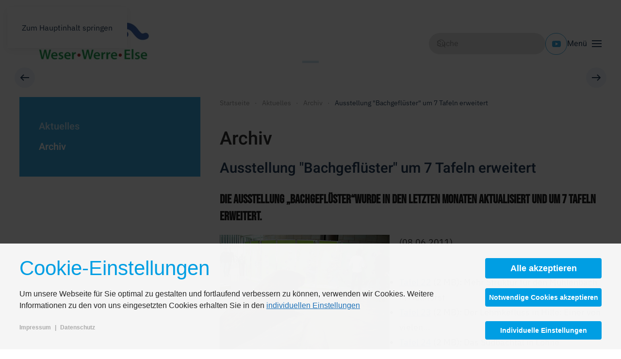

--- FILE ---
content_type: text/html; charset=utf-8
request_url: https://www.weser-werre-else.de/aktuelles-wwe/archiv-aktuelles-wwe/448-ausstellung-qbachgefluesterq-um-7-tafeln-erweitert
body_size: 9732
content:
<!DOCTYPE html>
<html lang="de-de" dir="ltr">
    <head>
        <meta name="viewport" content="width=device-width, initial-scale=1">
        <link rel="icon" href="/images/2022/favicon.png" sizes="any">
                <link rel="apple-touch-icon" href="/images/2022/favicon.png">
        <meta charset="utf-8">
	<meta name="author" content="thomasOLD">
	<meta name="description" content="Wir sorgen für naturnahe Gewässer! Engebunden sind diese Maßnahmen in die Europäische Wasserrahmenrichtlinie, die einen guten ökologischen Zustand unserer Gewäs">
	<title>Gewässerentwicklungsprojekt Weser - Werre - Else – Ausstellung &quot;Bachgeflüster&quot; um 7 Tafeln erweitert</title>
	<link href="https://www.weser-werre-else.de/component/search/?layout=blog&amp;id=448&amp;Itemid=128&amp;catid=122&amp;format=opensearch" rel="search" title="Suchen Gewässerentwicklungsprojekt Weser - Werre - Else" type="application/opensearchdescription+xml">
<link href="/media/vendor/joomla-custom-elements/css/joomla-alert.min.css?0.2.0" rel="stylesheet" />
	<link href="/media/system/css/joomla-fontawesome.min.css?4.5.32" rel="preload" as="style" onload="this.onload=null;this.rel='stylesheet'" />
	<link href="/templates/yootheme/css/theme.11.css?1764336744" rel="stylesheet" />
	<link href="/media/plg_system_jcepro/site/css/content.min.css?86aa0286b6232c4a5b58f892ce080277" rel="stylesheet" />
	<link href="/modules/mod_easy_accordion_menu/assets/css/themes/custom.css" rel="stylesheet" />
	<link href="/media/com_kickconsentmanager/css/kcm.1.2.0.min.css?983d6a783f5c656bb08565763525af65" rel="stylesheet" />
	<style>.custom ul#easyamm-accordion-329 {background:#36a9e1;}.custom ul#easyamm-accordion-329 li a,.custom ul#easyamm-accordion-329 li .nav-header {padding:0 0 0 10px}.custom ul#easyamm-accordion-329 li a {color:#ffffff;}.custom ul#easyamm-accordion-329 li a:hover {color:#d9f2ff;}.custom ul#easyamm-accordion-329 li.current.active > a, .custom ul#easyamm-accordion-329 li.current.active > a i.has-icon:before {color:#b0e2ff;}.custom ul#easyamm-accordion-329 li.current.active > a {background:#36a9e1;}.custom ul#easyamm-accordion-329 li.current.active > a {font-weight:800;}.custom ul#easyamm-accordion-329 li a .easyamm-icon:after {background-color:#b0e2ff;}.custom ul#easyamm-accordion-329 li a .easyamm-icon:after {color:#36a9e1;}.custom ul#easyamm-accordion-329 li a {box-shadow: 0 1px 0px #d9f2ff;}.custom ul#easyamm-accordion-329 li a span.subtitle{color:#d9f2ff;font-style:italic;}.custom ul#easyamm-accordion-329 li a,.custom ul#easyamm-accordion-329 li .nav-header {font-size:90%}.custom ul#easyamm-accordion-329 li a i.has-icon:before {font-size:118%;color:#d9f2ff;}.custom ul#easyamm-accordion-329 li a span.subtitle {padding-bottom:11.25px}.custom ul#easyamm-accordion-329 li a,.easyamm-icon:after,.custom ul#easyamm-accordion-329 li .nav-header,.custom ul#easyamm-accordion-329 li a i.has-icon:before{line-height:45px;}</style>
	<style>.custom ul#easyamm-accordion-346 {background:#36a9e1;}.custom ul#easyamm-accordion-346 li a,.custom ul#easyamm-accordion-346 li .nav-header {padding:0 0 0 10px}.custom ul#easyamm-accordion-346 li a {color:#ffffff;}.custom ul#easyamm-accordion-346 li a:hover {color:#d9f2ff;}.custom ul#easyamm-accordion-346 li.current.active > a, .custom ul#easyamm-accordion-346 li.current.active > a i.has-icon:before {color:#d9f2ff;}.custom ul#easyamm-accordion-346 li.current.active > a {background:#36a9e1;}.custom ul#easyamm-accordion-346 li.current.active > a {font-weight:600;}.custom ul#easyamm-accordion-346 li a .easyamm-icon:after {background-color:#d9f2ff;}.custom ul#easyamm-accordion-346 li a .easyamm-icon:after {color:#36a9e1;}.custom ul#easyamm-accordion-346 li a {box-shadow: 0 1px 0px #d9f2ff;}.custom ul#easyamm-accordion-346 li a span.subtitle{color:#d9f2ff;font-style:italic;}.custom ul#easyamm-accordion-346 li a,.custom ul#easyamm-accordion-346 li .nav-header {font-size:90%}.custom ul#easyamm-accordion-346 li a i.has-icon:before {font-size:126%;color:#36a9e1;}.custom ul#easyamm-accordion-346 li a span.subtitle {padding-bottom:10.5px}.custom ul#easyamm-accordion-346 li a,.easyamm-icon:after,.custom ul#easyamm-accordion-346 li .nav-header,.custom ul#easyamm-accordion-346 li a i.has-icon:before{line-height:42px;}</style>
	<style>:root {--kcmZindex:2147483647;--kcmOverlayZindex:9000;--kcmOverlayBackground:rgba(0, 0, 0, 0.75);--kcmMaxHeight:70vh;--kcmContentMaxWidth:1200px;--kcmBackgrondColor:rgba(255, 255, 255, 0.95);--kcmFontStack:Helvetica Neue, Helvetica, Arial, sans-serif;--kcmBaseFontSize:16px;--kcmColor:#262626;--kcmLinkColor:#009ee3;--kcmBottomLinkColor:#aaaaaa;--kcmServiceBorderColor:#cccccc;--kcmHeadlineFontStack:Helvetica Neue, Helvetica, Arial, sans-serif;--kcmHeadlineColor:#009ee3;--kcmCategoryBackgroundColor:rgba(255, 255, 255, 1);--kcmCategoryHeadlineColor:#009ee3;--kcmCategoryTextColor:#262626;--kcmButtonBackgrondColor:#009ee3;--kcmButtonTextColor:#ffffff;--kcmButtonBorderColor:#009ee3;--kcmButtonBorderWidth:2px;--kcmButtonFontSize:18px;--kcmButtonFontWeight:bold;--kcmButtonHoverBackgrondColor:#ffffff;--kcmButtonHoverTextColor:#009ee3;--kcmButtonHoverBorderColor:#009ee3;--kcmButtonNecessaryBackgrondColor:#009ee3;--kcmButtonNecessaryTextColor:#ffffff;--kcmButtonNecessaryBorderColor:#009ee3;--kcmButtonNecessaryBorderWidth:2px;--kcmButtonNecessaryFontSize:14px;--kcmButtonNecessaryFontWeight:bold;--kcmButtonNecessaryHoverBackgrondColor:#ffffff;--kcmButtonNecessaryHoverTextColor:#009ee3;--kcmButtonNecessaryHoverBorderColor:#009ee3;--kcmButtonSwitchBackgrondColor:#009ee3;--kcmButtonSwitchTextColor:#ffffff;--kcmButtonSwitchBorderColor:#009ee3;--kcmButtonSwitchBorderWidth:2px;--kcmButtonSwitchFontSize:14px;--kcmButtonSwitchFontWeight:bold;--kcmButtonSwitchHoverBackgrondColor:#ffffff;--kcmButtonSwitchHoverTextColor:#009ee3;--kcmButtonSwitchHoverBorderColor:#009ee3;--kcmSwitcherBgBorder:#e7e7e7;--kcmSwitcherIconColor:#ffffff;--kcmSwitcherBgBackground:#f7cbcb;--kcmSwitcherOffBg:#ff6a6a;--kcmSwitcherCheckedBG:#c5f7a8;--kcmSwitcherCheckedMark:#77c44c;--kcmSwitcherIntermediateBG:#ffeaa1;--kcmSwitcherIntermediateMark:#f9c713;--kcmSwitcherDisabledBG:#e1e1e1;--kcmSwitcherDisabledMark:#a6a6a6;--kcmSwitcherDisablesInfo:#a6a6a6;}</style>
<script src="/media/vendor/jquery/js/jquery.min.js?3.7.1"></script>
	<script src="/media/legacy/js/jquery-noconflict.min.js?647005fc12b79b3ca2bb30c059899d5994e3e34d"></script>
	<script type="application/json" class="joomla-script-options new">{"joomla.jtext":{"ERROR":"Fehler","MESSAGE":"Nachricht","NOTICE":"Hinweis","WARNING":"Warnung","JCLOSE":"Schlie\u00dfen","JOK":"OK","JOPEN":"\u00d6ffnen"},"system.paths":{"root":"","rootFull":"https:\/\/www.weser-werre-else.de\/","base":"","baseFull":"https:\/\/www.weser-werre-else.de\/"},"csrf.token":"1281f1c1b53b3e7ea26cd7aff336e553"}</script>
	<script src="/media/system/js/core.min.js?37ffe4186289eba9c5df81bea44080aff77b9684"></script>
	<script src="/media/system/js/messages-es5.min.js?c29829fd2432533d05b15b771f86c6637708bd9d" nomodule defer></script>
	<script src="/media/system/js/messages.min.js?7f7aa28ac8e8d42145850e8b45b3bc82ff9a6411" type="module"></script>
	<script src="/templates/yootheme/vendor/assets/uikit/dist/js/uikit.min.js?4.5.32"></script>
	<script src="/templates/yootheme/vendor/assets/uikit/dist/js/uikit-icons-design-escapes.min.js?4.5.32"></script>
	<script src="/templates/yootheme/js/theme.js?4.5.32"></script>
	<script src="/modules/mod_easy_accordion_menu/assets/js/jquery.easyaccordion.packed.js"></script>
	<script src="/media/com_widgetkit/js/maps.js" defer></script>
	<script type="module">
jQuery(document).ready(function($){
	jQuery('#easyamm-accordion-329').easyAccordion({
		autoClose:true,

		saveState:false,

		eventType:'click',

		
		menuClose:false,

	    disableLink:false,

		speed:'normal',
		showCount:false,

		cookie:'easyamm-accordion-cookie-329',
		classArrow:'easyamm-icon',

		classExpand:'easyamm-expand'
	});

    jQuery('span.easyamm-icon').click(function(e){
        e.preventDefault();
    });

});</script>
	<script type="module">
jQuery(document).ready(function($){
	jQuery('#easyamm-accordion-346').easyAccordion({
		autoClose:true,

		saveState:false,

		eventType:'click',

		
		menuClose:false,

	    disableLink:false,

		speed:'normal',
		showCount:false,

		cookie:'easyamm-accordion-cookie-346',
		classArrow:'easyamm-icon',

		classExpand:'easyamm-expand'
	});

    jQuery('span.easyamm-icon').click(function(e){
        e.preventDefault();
    });

});</script>
	<script>window.yootheme ||= {}; var $theme = yootheme.theme = {"i18n":{"close":{"label":"Schlie\u00dfen"},"totop":{"label":"Zur\u00fcck nach oben"},"marker":{"label":"\u00d6ffnen"},"navbarToggleIcon":{"label":"Men\u00fc \u00f6ffnen"},"paginationPrevious":{"label":"Vorherige Seite"},"paginationNext":{"label":"N\u00e4chste Seite"},"searchIcon":{"toggle":"Suche \u00f6ffnen","submit":"Suche ausf\u00fchren"},"slider":{"next":"N\u00e4chste Folie","previous":"Vorherige Folie","slideX":"Folie %s","slideLabel":"%s von %s"},"slideshow":{"next":"N\u00e4chste Folie","previous":"Vorherige Folie","slideX":"Folie %s","slideLabel":"%s von %s"},"lightboxPanel":{"next":"N\u00e4chste Folie","previous":"Vorherige Folie","slideLabel":"%s von %s","close":"Schlie\u00dfen"}}};</script>
	<script type="application/ld+json">{"@context":"https://schema.org","@type":"BreadcrumbList","itemListElement":[{"@type":"ListItem","position":1,"item":{"@type":"WebPage","@id":"index.php?Itemid=835","name":"Startseite"}},{"@type":"ListItem","position":2,"item":{"@type":"WebPage","@id":"index.php?option=com_content&view=article&id=833&Itemid=70","name":"Aktuelles"}},{"@type":"ListItem","position":3,"item":{"@type":"WebPage","@id":"index.php?option=com_content&view=category&layout=blog&id=122&Itemid=128","name":"Archiv"}},{"@type":"ListItem","position":4,"item":{"name":"Ausstellung &quot;Bachgeflüster&quot; um 7 Tafeln erweitert"}}],"@id":"https://www.weser-werre-else.de/#/schema/BreadcrumbList/0"}</script>
	<script>GOOGLE_MAPS_API_KEY = "AIzaSyAf0Gney8KJAFp_Ha1Gry5J98vnp_d1J_k";</script>
	<script id="kcm-configuration" type="application/configuration">
{"customLinks":[{"name":"Impressum","href":"\/kontakt-wwe\/impressum","target":"_blank"},{"name":"Datenschutz","href":"\/kontakt-wwe\/datenschutz-rechtliche-hinweise","target":"_blank"}],"config_version":1,"consents_url":"index.php?option=com_kickconsentmanager&task=consent.log","cookie_expires_in_days":90,"timeout":-1,"overlay":true,"advanced_settings":true,"preview_mode":false,"poweredby":false,"publicPath":"https:\/\/www.weser-werre-else.de\/media\/com_kickconsentmanager\/js\/","locale":{"version":1,"localeId":"*","texts":{"label_intro_heading":"Cookie-Einstellungen","label_intro":"Um unsere Webseite f\u00fcr Sie optimal zu gestalten und fortlaufend verbessern zu k\u00f6nnen, verwenden wir Cookies. Weitere Informationen zu den von uns eingesetzten Cookies erhalten Sie in den <a class=\"kmc-js-advanced-settings\" href=\"#\">individuellen Einstellungen<\/a>","label_button_save":"Speichern","label_button_accept":"Alle akzeptieren","label_button_accept_necessary":"Notwendige Cookies akzeptieren","label_button_advanced_settings":"Individuelle Einstellungen","label_button_back":"Einstellungen schlie\u00dfen","label_cpc_service_necessary":"Notwendig","label_cpc_cookies_open":"Cookie-Details \u00f6ffnen","label_cpc_cookies_close":"Cookie-Details schlie\u00dfen","label_cpc_list_update":"Diese Cookie-Details werden laufend aktualisiert. Wir empfehlen Ihnen daher, die Cookie-Details von Zeit zu Zeit zu \u00fcberpr\u00fcfen.","label_cpc_heading":"Cookie-Einstellungen","label_cpc_text":"Sie k\u00f6nnen Ihre Einwilligung jederzeit von der Cookie-Erkl\u00e4rung auf unserer Website \u00e4ndern oder widerrufen.","label_nocookie_head":"Um unsere Dienstleistungen bestm\u00f6glich anbieten zu k\u00f6nnen, m\u00fcssen Cookies in Ihrem Browser aktiviert sein.","label_nocookie_text":"Bitte aktivieren Sie Cookies in den Eigenschaften Ihres Browsers. So k\u00f6nnen Sie es in <a href=\"https:\/\/support.google.com\/chrome\/answer\/95647?co=GENIE.Platform%3DDesktop&hl=en-GB\" target=\"_blank\">Google Chrome<\/a> oder <a href=\"https:\/\/support.mozilla.org\/en-US\/kb\/cookies-information-websites-store-on-your-computer\" target=\"_blank\">Firefox<\/a>."}},"serviceCategories":[{"alias":"essential","required":true,"label_heading":"Notwendige Cookies","label_text":"Notwendige Cookies helfen dabei, eine Webseite nutzbar zu machen, indem sie Grundfunktionen wie Seitennavigation und Zugriff auf sichere Bereiche der Webseite erm\u00f6glichen. Die Webseite kann ohne diese Cookies nicht richtig funktionieren.","services":[{"id":"kcm","name":"Kick Consent Manager","required":true,"infos":[{"label":"Zweck","desc":false,"value":"Diese Datenverarbeitung ist unbedingt erforderlich, um die Zustimmung des Besuchers zu Cookies zu speichern.","info":"Diese Datenverarbeitung ist unbedingt erforderlich, um die Zustimmung des Besuchers zu Cookies zu speichern."},{"label":"Gesetzt von","desc":false,"value":"Eigent\u00fcmer dieser Website","info":"Eigent\u00fcmer dieser Website"}],"cookies":[{"name":"kcm_data","infos":[{"label":"Zweck","desc":false,"value":"Dieses Cookie speichert die Zustimmung oder Ablehnung des Users zum Setzen von Cookies, die der Zustimmung bed\u00fcrfen oder die auf einem legitimen Interesse beruhen.","info":"Dieses Cookie speichert die Zustimmung oder Ablehnung des Users zum Setzen von Cookies, die der Zustimmung bed\u00fcrfen oder die auf einem legitimen Interesse beruhen."},{"label":"Ablauf","desc":false,"value":"90 Tage","info":"90 Tage"}]}]}]}]}
</script>
<script src="https://www.weser-werre-else.de/media/com_kickconsentmanager/js/kcm.1.2.0.min.js"></script>

    </head>
    <body class="">

        <div class="uk-hidden-visually uk-notification uk-notification-top-left uk-width-auto">
            <div class="uk-notification-message">
                <a href="#tm-main" class="uk-link-reset">Zum Hauptinhalt springen</a>
            </div>
        </div>

                <div class="tm-page-container uk-clearfix">

            
            
        
        
        <div class="tm-page uk-margin-auto">

                        


<header class="tm-header-mobile uk-hidden@m">


    
        <div class="uk-navbar-container">

            <div class="uk-container uk-container-expand">
                <nav class="uk-navbar" uk-navbar="{&quot;align&quot;:&quot;left&quot;,&quot;container&quot;:&quot;.tm-header-mobile&quot;,&quot;boundary&quot;:&quot;.tm-header-mobile .uk-navbar-container&quot;}">

                                        <div class="uk-navbar-left ">

                                                    <a href="https://www.weser-werre-else.de/" aria-label="Zurück zur Startseite" class="uk-logo uk-navbar-item">
    <picture>
<source type="image/webp" srcset="/templates/yootheme/cache/21/logo_wwe_alt-21963535.webp 235w, /templates/yootheme/cache/ba/logo_wwe_alt-ba7bb271.webp 470w" sizes="(min-width: 235px) 235px">
<img alt="Gewässerentwicklungsprojekt Weser-Werre-Else" loading="eager" src="/templates/yootheme/cache/a6/logo_wwe_alt-a66d4edb.png" width="235" height="90">
</picture></a>
                        
                        
                        
                    </div>
                    
                    
                                        <div class="uk-navbar-right">

                                                    
                        
                                                    <a uk-toggle href="#tm-dialog-mobile" class="uk-navbar-toggle">

        
        <div uk-navbar-toggle-icon></div>

        
    </a>
                        
                    </div>
                    
                </nav>
            </div>

        </div>

    



        <div id="tm-dialog-mobile" uk-offcanvas="container: true; overlay: true" mode="slide" flip>
        <div class="uk-offcanvas-bar uk-flex uk-flex-column">

                        <button class="uk-offcanvas-close uk-close-large" type="button" uk-close uk-toggle="cls: uk-close-large; mode: media; media: @s"></button>
            
                        <div class="uk-margin-auto-bottom">
                
<div class="uk-panel uk-text-left" id="module-346">

    
    <div class="custom easyamm-accordion-container">
<ul id="easyamm-accordion-346" class="easyamm-accordion ">
<li class='item-835'><a class="easyamm-link " href="/">Home</a></li><li class='item-56 deeper parent'><a class="easyamm-link " href="/projekt">Projekt</a><ul class=" easyamm-child"><li class='item-451'><a class="easyamm-link " href="/projekt/geschichte-wwe">Projektgeschichte</a></li><li class='item-58 deeper parent'><a class="easyamm-link " href="/projekt/ziele">Ziele</a><ul class=" easyamm-child"><li class='item-453'><a class="easyamm-link " href="/projekt/ziele/naturnahe-gewaesserentwicklung">Naturnahe Gewässerentwicklung</a></li><li class='item-454'><a class="easyamm-link " href="/projekt/ziele/beschaeftigungs-und-wirtschaftsfoerderung">Beschäftigungs- und Wirtschaftsförderung</a></li></ul></li><li class='item-134'><a class="easyamm-link " href="/projekt/organisation">Organisation</a></li><li class='item-60'><a class="easyamm-link " href="/projekt/finanzierung">Finanzierung</a></li><li class='item-844'><a class="easyamm-link " href="/projekt/beschaeftigungstraeger">Beschäftigungsträger</a></li></ul></li><li class='item-114 deeper parent'><a class="easyamm-link " href="/massnahmen-wwe">Maßnahmen</a><ul class=" easyamm-child"><li class='item-452 deeper parent'><a class="easyamm-link " href="/massnahmen-wwe/massnahmen-nach-kommune-sortiert">nach Kommune sortiert</a><ul class=" easyamm-child"><li class='item-43'><a class="easyamm-link " href="/massnahmen-wwe/massnahmen-nach-kommune-sortiert/bad-oeynhausen">Bad Oeynhausen</a></li><li class='item-44'><a class="easyamm-link " href="/massnahmen-wwe/massnahmen-nach-kommune-sortiert/buende">Bünde</a></li><li class='item-45'><a class="easyamm-link " href="/massnahmen-wwe/massnahmen-nach-kommune-sortiert/enger">Enger</a></li><li class='item-88'><a class="easyamm-link " href="/massnahmen-wwe/massnahmen-nach-kommune-sortiert/espelkamp">Espelkamp</a></li><li class='item-46'><a class="easyamm-link " href="/massnahmen-wwe/massnahmen-nach-kommune-sortiert/herford">Herford</a></li><li class='item-47'><a class="easyamm-link " href="/massnahmen-wwe/massnahmen-nach-kommune-sortiert/hiddenhausen">Hiddenhausen</a></li><li class='item-89'><a class="easyamm-link " href="/massnahmen-wwe/massnahmen-nach-kommune-sortiert/hille">Hille</a></li><li class='item-48'><a class="easyamm-link " href="/massnahmen-wwe/massnahmen-nach-kommune-sortiert/huellhorst">Hüllhorst</a></li><li class='item-42'><a class="easyamm-link " href="/massnahmen-wwe/massnahmen-nach-kommune-sortiert/kirchlengern">Kirchlengern</a></li><li class='item-49'><a class="easyamm-link " href="/massnahmen-wwe/massnahmen-nach-kommune-sortiert/loehne">Löhne</a></li><li class='item-90'><a class="easyamm-link " href="/massnahmen-wwe/massnahmen-nach-kommune-sortiert/luebbecke">Lübbecke</a></li><li class='item-91'><a class="easyamm-link " href="/massnahmen-wwe/massnahmen-nach-kommune-sortiert/minden">Minden</a></li><li class='item-92'><a class="easyamm-link " href="/massnahmen-wwe/massnahmen-nach-kommune-sortiert/petershagen">Petershagen</a></li><li class='item-50'><a class="easyamm-link " href="/massnahmen-wwe/massnahmen-nach-kommune-sortiert/porta-westfalica">Porta Westfalica</a></li><li class='item-93'><a class="easyamm-link " href="/massnahmen-wwe/massnahmen-nach-kommune-sortiert/preussisch-oldendorf">Preußisch Oldendorf</a></li><li class='item-94'><a class="easyamm-link " href="/massnahmen-wwe/massnahmen-nach-kommune-sortiert/rahden">Rahden</a></li><li class='item-51'><a class="easyamm-link " href="/massnahmen-wwe/massnahmen-nach-kommune-sortiert/roedinghausen">Rödinghausen</a></li><li class='item-52'><a class="easyamm-link " href="/massnahmen-wwe/massnahmen-nach-kommune-sortiert/spenge">Spenge</a></li><li class='item-95'><a class="easyamm-link " href="/massnahmen-wwe/massnahmen-nach-kommune-sortiert/stemwede">Stemwede</a></li><li class='item-53'><a class="easyamm-link " href="/massnahmen-wwe/massnahmen-nach-kommune-sortiert/vlotho">Vlotho</a></li></ul></li><li class='item-129'><a class="easyamm-link " href="/massnahmen-wwe/massnahmen-nach-gewaesser-sortiert">nach Gewässer sortiert</a></li></ul></li><li class='item-64 deeper parent'><a class="easyamm-link " href="/oeffentlichkeitsarbeit">Öffentlichkeitsarbeit</a><ul class=" easyamm-child"><li class='item-65 deeper parent'><a class="easyamm-link " href="/oeffentlichkeitsarbeit/pressespiegel">Pressespiegel</a><ul class=" easyamm-child"><li class='item-510'><a class="easyamm-link " href="/oeffentlichkeitsarbeit/pressespiegel/pressearchiv-2014-2016">Pressearchiv 2014-2016</a></li><li class='item-155'><a class="easyamm-link " href="/oeffentlichkeitsarbeit/pressespiegel/pressearchiv-2013">Pressearchiv 2013</a></li><li class='item-153'><a class="easyamm-link " href="/oeffentlichkeitsarbeit/pressespiegel/pressearchiv-2012">Pressearchiv 2012</a></li><li class='item-154'><a class="easyamm-link " href="/oeffentlichkeitsarbeit/pressespiegel/pressearchiv-2004-2011">Pressearchiv 2004-2011</a></li></ul></li><li class='item-67'><a class="easyamm-link " href="/oeffentlichkeitsarbeit/ausstellung-bachgefluester">Ausstellung</a></li><li class='item-66'><a class="easyamm-link " href="/oeffentlichkeitsarbeit/flyer-gewaesserentwicklungsprojekt-wwe">Flyer</a></li><li class='item-152'><a class="easyamm-link " href="/oeffentlichkeitsarbeit/fotokalender-wwe-projekt">Fotokalender</a></li><li class='item-150'><a class="easyamm-link " href="/oeffentlichkeitsarbeit/veroeffentlichungen">Veröffentlichungen</a></li><li class='item-157'><a class="easyamm-link " href="/oeffentlichkeitsarbeit/auszeichnungen">Auszeichnungen</a></li><li class='item-121'><a class="easyamm-link " href="/oeffentlichkeitsarbeit/tag-des-wassers">Tag des Wassers</a></li><li class='item-111'><a class="easyamm-link " href="/oeffentlichkeitsarbeit/regionale-fliessgewaessertage-owl">Fließgewässertage</a></li><li class='item-110'><a class="easyamm-link " href="/oeffentlichkeitsarbeit/regionale-fliessgewaesserkonferenz-owl">Fachtagung</a></li></ul></li><li class='item-69 deeper parent'><a class="easyamm-link " href="/information-zur-gewaesserentwicklung">Information</a><ul class=" easyamm-child"><li class='item-132'><a class="easyamm-link " href="/information-zur-gewaesserentwicklung/agenda-21">Agenda 21</a></li><li class='item-107'><a class="easyamm-link " href="/information-zur-gewaesserentwicklung/gewaesserentwicklungskonzepte">Konzepte</a></li><li class='item-108'><a class="easyamm-link " href="/information-zur-gewaesserentwicklung/rechtsgrundlagen-zum-gewaesserschutz">Gesetze</a></li><li class='item-151'><a class="easyamm-link " href="/information-zur-gewaesserentwicklung/erfolgskontrolle">Erfolgskontrolle</a></li><li class='item-131'><a class="easyamm-link " href="/information-zur-gewaesserentwicklung/hochwasserschutz">Hochwasserschutz</a></li><li class='item-130'><a class="easyamm-link " href="/information-zur-gewaesserentwicklung/trinkwasserschutz">Trinkwasserschutz</a></li><li class='item-474'><a class="easyamm-link " href="/information-zur-gewaesserentwicklung/glossar">Glossar</a></li><li class='item-86 deeper parent'><a class="easyamm-link " href="/information-zur-gewaesserentwicklung/links-fachlich-traeger">Links</a><ul class=" easyamm-child"><li class='item-138'><a class="easyamm-link " href="/information-zur-gewaesserentwicklung/links-fachlich-traeger/links-fachliche-inhalte">Links &quot;fachliche Inhalte&quot;</a></li><li class='item-139'><a class="easyamm-link " href="/information-zur-gewaesserentwicklung/links-fachlich-traeger/links-kreise-kommunen-traeger-etc">Links &quot;Träger etc&quot;</a></li></ul></li></ul></li><li class='item-842 deeper parent'><a class="easyamm-link " href="/baustellentagebuecher">Baustellentagebücher</a><ul class=" easyamm-child"><li class='item-719'><a class="easyamm-link " href="/baustellentagebuecher/baustellentagebuch-rmmb-in-loehne-ulenburg">Baustellentagebuch RMMB in Löhne-Ulenburg</a></li><li class='item-616'><a class="easyamm-link " href="/baustellentagebuecher/baustellentagebuch-haselbeke-teil-2">Baustellentagebuch Haselbeke Teil 2</a></li><li class='item-530'><a class="easyamm-link " href="/baustellentagebuecher/baustellentagebuch-linathsbach">Baustellentagebuch Linathsbach</a></li><li class='item-488'><a class="easyamm-link " href="/baustellentagebuecher/baustellentagebuch-bredenkamps-feld">Baustellentagebuch Bredenkamps Feld</a></li><li class='item-487'><a class="easyamm-link " href="/baustellentagebuecher/baustellentagebuch-haselbeke-teil-1">Baustellentagebuch Haselbeke Teil 1</a></li><li class='item-448'><a class="easyamm-link " href="/baustellentagebuecher/baustellentagebuch-kbmb">Baustellentagebuch KBMB</a></li><li class='item-158'><a class="easyamm-link " href="/baustellentagebuecher/baustellentagebuch-rmmb">Baustellentagebuch RMMB</a></li></ul></li><li class='item-70 active deeper parent'><a class="easyamm-link " href="/aktuelles-wwe">Aktuelles</a><ul class=" easyamm-child"><li class='item-449'><a class="easyamm-link " href="/aktuelles-wwe/aktuelles">Aktuelles</a></li><li class='item-128 current easyamm-expand active'><a class="easyamm-link " href="/aktuelles-wwe/archiv-aktuelles-wwe">Archiv</a></li></ul></li><li class='item-99 deeper parent'><a class="easyamm-link " href="/kontakt-wwe">Kontakt</a><ul class=" easyamm-child"><li class='item-100 deeper parent'><a class="easyamm-link " href="/kontakt-wwe/koordinationsteam">Koordinationsteam</a><ul class=" easyamm-child"><li class='item-673'><a class="easyamm-link " href="/kontakt-wwe/koordinationsteam/karwan-alo">Karwan Alo</a></li><li class='item-141'><a class="easyamm-link " href="/kontakt-wwe/koordinationsteam/susanne-bekemeier">Susanne Bekemeier</a></li><li class='item-988'><a class="easyamm-link " href="/kontakt-wwe/koordinationsteam/sarah-fiedler">Sarah Fiedler</a></li><li class='item-1187'><a class="easyamm-link " href="/kontakt-wwe/koordinationsteam/daniela-kuhlmann">Daniela Kuhlmann</a></li><li class='item-1186'><a class="easyamm-link " href="/kontakt-wwe/koordinationsteam/owe-otte-in-holte">Owe Otte in Holte</a></li><li class='item-144'><a class="easyamm-link " href="/kontakt-wwe/koordinationsteam/susanne-schuette">Susanne Schütte</a></li></ul></li><li class='item-120'><a class="easyamm-link " href="/kontakt-wwe/projektarbeitskreis">Projektarbeitskreis</a></li><li class='item-872'><a class="easyamm-link " href="/kontakt-wwe/beschaeftigungstraeger">Beschäftigungsträger</a></li><li class='item-102'><a class="easyamm-link " href="/kontakt-wwe/wegbeschreibung">Wegbeschreibung</a></li><li class='item-137'><a class="easyamm-link " href="/kontakt-wwe/impressum">Impressum</a></li><li class='item-104'><a class="easyamm-link " href="/kontakt-wwe/datenschutz-rechtliche-hinweise">Datenschutz &amp; rechtliche Hinweise</a></li><li class='item-707 deeper parent'><a class="easyamm-link " href="/kontakt-wwe/wwe-intern">WWE-Intern</a><ul class=" easyamm-child"><li class='item-706'><a class="easyamm-link " href="/kontakt-wwe/wwe-intern/dokumente">Dokumente</a></li></ul></li></ul></li></ul></div>
<script>

jQuery(document).ready(function($){

    // sometimes comes in 2 different links
    let currentLinkOne = window.location.href;
    let currentLinkTwo = window.location.pathname+window.location.search;



    function openEasyAccordion(activeLink){

        let linkparents = $('a.easyamm-link[href="'+activeLink+'"]').parentsUntil('.easyamm-accordion');

        if(linkparents.length == 0)
            return false;

        $("ul.easyamm-accordion li.active").removeClass('current easyamm-expand active')

        linkparents.each(function(){

            if($(this)[0].nodeName == 'UL'){
                $(this).show();
            }

            if($(this)[0].nodeName == 'LI'){
                $(this).addClass('current easyamm-expand active');
                $(this).children('a').addClass('active')
                $(this).children('ul').show()
            }


        });

        return true;
    }

    openEasyAccordion(currentLinkTwo);
    openEasyAccordion(currentLinkOne)




});
</script>


</div>

            </div>
            
            
        </div>
    </div>
    
    
    

</header>




<header class="tm-header uk-visible@m">



    
        <div class="uk-navbar-container">

            <div class="uk-container">
                <nav class="uk-navbar" uk-navbar="{&quot;align&quot;:&quot;left&quot;,&quot;container&quot;:&quot;.tm-header&quot;,&quot;boundary&quot;:&quot;.tm-header .uk-navbar-container&quot;}">

                                        <div class="uk-navbar-left ">

                                                    <a href="https://www.weser-werre-else.de/" aria-label="Zurück zur Startseite" class="uk-logo uk-navbar-item">
    <picture>
<source type="image/webp" srcset="/templates/yootheme/cache/73/logo_wwe_alt-734ec705.webp 300w, /templates/yootheme/cache/4b/logo_wwe_alt-4b47f5e9.webp 599w, /templates/yootheme/cache/71/logo_wwe_alt-71a4ef70.webp 600w" sizes="(min-width: 300px) 300px">
<img alt="Gewässerentwicklungsprojekt Weser-Werre-Else" loading="eager" src="/templates/yootheme/cache/34/logo_wwe_alt-347bf301.png" width="300" height="115">
</picture></a>
                        
                                                    
                        
                        
                    </div>
                    
                    
                                        <div class="uk-navbar-right">

                        
                                                    
<div class="uk-navbar-item" id="module-tm-3">

    
    

    <form id="search-tm-3" action="/aktuelles-wwe/archiv-aktuelles-wwe/448-ausstellung-qbachgefluesterq-um-7-tafeln-erweitert" method="post" role="search" class="uk-search uk-search-navbar"><span uk-search-icon></span><input name="searchword" placeholder="Suche" minlength="3" aria-label="Suche" type="search" class="uk-search-input"><input type="hidden" name="task" value="search"><input type="hidden" name="option" value="com_search"><input type="hidden" name="Itemid" value="128"></form>
    

</div>

<div class="uk-navbar-item" id="module-tm-4">

    
    <ul class="uk-grid uk-flex-inline uk-flex-middle uk-flex-nowrap uk-grid-small">                    <li><a href="https://www.youtube.com/@weser-werre-else" class="uk-preserve-width uk-icon-button" rel="noreferrer" target="_blank"><span uk-icon="icon: youtube;"></span></a></li>
            </ul>
</div>
<a uk-toggle href="#tm-dialog" class="uk-navbar-toggle">

                <span class="uk-margin-small-right uk-text-middle">Menü</span>
        
        <div uk-navbar-toggle-icon></div>

        
    </a>
                        
                    </div>
                    
                </nav>
            </div>

        </div>

    






        <div id="tm-dialog" uk-offcanvas="container: true" mode="slide" flip>
        <div class="uk-offcanvas-bar uk-flex uk-flex-column">

            <button class="uk-offcanvas-close uk-close-large" type="button" uk-close uk-toggle="cls: uk-close-large; mode: media; media: @s"></button>

                        <div class="uk-margin-auto-bottom tm-height-expand">
                
<div class="uk-panel uk-text-left" id="module-329">

    
    <div class="custom easyamm-accordion-container">
<ul id="easyamm-accordion-329" class="easyamm-accordion ">
<li class='item-835'><a class="easyamm-link " href="/">Home</a></li><li class='item-56 deeper parent'><a class="easyamm-link " href="/projekt">Projekt</a><ul class=" easyamm-child"><li class='item-451'><a class="easyamm-link " href="/projekt/geschichte-wwe">Projektgeschichte</a></li><li class='item-58 deeper parent'><a class="easyamm-link " href="/projekt/ziele">Ziele</a><ul class=" easyamm-child"><li class='item-453'><a class="easyamm-link " href="/projekt/ziele/naturnahe-gewaesserentwicklung">Naturnahe Gewässerentwicklung</a></li><li class='item-454'><a class="easyamm-link " href="/projekt/ziele/beschaeftigungs-und-wirtschaftsfoerderung">Beschäftigungs- und Wirtschaftsförderung</a></li></ul></li><li class='item-134'><a class="easyamm-link " href="/projekt/organisation">Organisation</a></li><li class='item-60'><a class="easyamm-link " href="/projekt/finanzierung">Finanzierung</a></li><li class='item-844'><a class="easyamm-link " href="/projekt/beschaeftigungstraeger">Beschäftigungsträger</a></li></ul></li><li class='item-114 deeper parent'><a class="easyamm-link " href="/massnahmen-wwe">Maßnahmen</a><ul class=" easyamm-child"><li class='item-452 deeper parent'><a class="easyamm-link " href="/massnahmen-wwe/massnahmen-nach-kommune-sortiert">nach Kommune sortiert</a><ul class=" easyamm-child"><li class='item-43'><a class="easyamm-link " href="/massnahmen-wwe/massnahmen-nach-kommune-sortiert/bad-oeynhausen">Bad Oeynhausen</a></li><li class='item-44'><a class="easyamm-link " href="/massnahmen-wwe/massnahmen-nach-kommune-sortiert/buende">Bünde</a></li><li class='item-45'><a class="easyamm-link " href="/massnahmen-wwe/massnahmen-nach-kommune-sortiert/enger">Enger</a></li><li class='item-88'><a class="easyamm-link " href="/massnahmen-wwe/massnahmen-nach-kommune-sortiert/espelkamp">Espelkamp</a></li><li class='item-46'><a class="easyamm-link " href="/massnahmen-wwe/massnahmen-nach-kommune-sortiert/herford">Herford</a></li><li class='item-47'><a class="easyamm-link " href="/massnahmen-wwe/massnahmen-nach-kommune-sortiert/hiddenhausen">Hiddenhausen</a></li><li class='item-89'><a class="easyamm-link " href="/massnahmen-wwe/massnahmen-nach-kommune-sortiert/hille">Hille</a></li><li class='item-48'><a class="easyamm-link " href="/massnahmen-wwe/massnahmen-nach-kommune-sortiert/huellhorst">Hüllhorst</a></li><li class='item-42'><a class="easyamm-link " href="/massnahmen-wwe/massnahmen-nach-kommune-sortiert/kirchlengern">Kirchlengern</a></li><li class='item-49'><a class="easyamm-link " href="/massnahmen-wwe/massnahmen-nach-kommune-sortiert/loehne">Löhne</a></li><li class='item-90'><a class="easyamm-link " href="/massnahmen-wwe/massnahmen-nach-kommune-sortiert/luebbecke">Lübbecke</a></li><li class='item-91'><a class="easyamm-link " href="/massnahmen-wwe/massnahmen-nach-kommune-sortiert/minden">Minden</a></li><li class='item-92'><a class="easyamm-link " href="/massnahmen-wwe/massnahmen-nach-kommune-sortiert/petershagen">Petershagen</a></li><li class='item-50'><a class="easyamm-link " href="/massnahmen-wwe/massnahmen-nach-kommune-sortiert/porta-westfalica">Porta Westfalica</a></li><li class='item-93'><a class="easyamm-link " href="/massnahmen-wwe/massnahmen-nach-kommune-sortiert/preussisch-oldendorf">Preußisch Oldendorf</a></li><li class='item-94'><a class="easyamm-link " href="/massnahmen-wwe/massnahmen-nach-kommune-sortiert/rahden">Rahden</a></li><li class='item-51'><a class="easyamm-link " href="/massnahmen-wwe/massnahmen-nach-kommune-sortiert/roedinghausen">Rödinghausen</a></li><li class='item-52'><a class="easyamm-link " href="/massnahmen-wwe/massnahmen-nach-kommune-sortiert/spenge">Spenge</a></li><li class='item-95'><a class="easyamm-link " href="/massnahmen-wwe/massnahmen-nach-kommune-sortiert/stemwede">Stemwede</a></li><li class='item-53'><a class="easyamm-link " href="/massnahmen-wwe/massnahmen-nach-kommune-sortiert/vlotho">Vlotho</a></li></ul></li><li class='item-129'><a class="easyamm-link " href="/massnahmen-wwe/massnahmen-nach-gewaesser-sortiert">nach Gewässer sortiert</a></li></ul></li><li class='item-64 deeper parent'><a class="easyamm-link " href="/oeffentlichkeitsarbeit">Öffentlichkeitsarbeit</a><ul class=" easyamm-child"><li class='item-65 deeper parent'><a class="easyamm-link " href="/oeffentlichkeitsarbeit/pressespiegel">Pressespiegel</a><ul class=" easyamm-child"><li class='item-510'><a class="easyamm-link " href="/oeffentlichkeitsarbeit/pressespiegel/pressearchiv-2014-2016">Pressearchiv 2014-2016</a></li><li class='item-155'><a class="easyamm-link " href="/oeffentlichkeitsarbeit/pressespiegel/pressearchiv-2013">Pressearchiv 2013</a></li><li class='item-153'><a class="easyamm-link " href="/oeffentlichkeitsarbeit/pressespiegel/pressearchiv-2012">Pressearchiv 2012</a></li><li class='item-154'><a class="easyamm-link " href="/oeffentlichkeitsarbeit/pressespiegel/pressearchiv-2004-2011">Pressearchiv 2004-2011</a></li></ul></li><li class='item-67'><a class="easyamm-link " href="/oeffentlichkeitsarbeit/ausstellung-bachgefluester">Ausstellung</a></li><li class='item-66'><a class="easyamm-link " href="/oeffentlichkeitsarbeit/flyer-gewaesserentwicklungsprojekt-wwe">Flyer</a></li><li class='item-152'><a class="easyamm-link " href="/oeffentlichkeitsarbeit/fotokalender-wwe-projekt">Fotokalender</a></li><li class='item-150'><a class="easyamm-link " href="/oeffentlichkeitsarbeit/veroeffentlichungen">Veröffentlichungen</a></li><li class='item-157'><a class="easyamm-link " href="/oeffentlichkeitsarbeit/auszeichnungen">Auszeichnungen</a></li><li class='item-121'><a class="easyamm-link " href="/oeffentlichkeitsarbeit/tag-des-wassers">Tag des Wassers</a></li><li class='item-111'><a class="easyamm-link " href="/oeffentlichkeitsarbeit/regionale-fliessgewaessertage-owl">Fließgewässertage</a></li><li class='item-110'><a class="easyamm-link " href="/oeffentlichkeitsarbeit/regionale-fliessgewaesserkonferenz-owl">Fachtagung</a></li></ul></li><li class='item-69 deeper parent'><a class="easyamm-link " href="/information-zur-gewaesserentwicklung">Information</a><ul class=" easyamm-child"><li class='item-132'><a class="easyamm-link " href="/information-zur-gewaesserentwicklung/agenda-21">Agenda 21</a></li><li class='item-107'><a class="easyamm-link " href="/information-zur-gewaesserentwicklung/gewaesserentwicklungskonzepte">Konzepte</a></li><li class='item-108'><a class="easyamm-link " href="/information-zur-gewaesserentwicklung/rechtsgrundlagen-zum-gewaesserschutz">Gesetze</a></li><li class='item-151'><a class="easyamm-link " href="/information-zur-gewaesserentwicklung/erfolgskontrolle">Erfolgskontrolle</a></li><li class='item-131'><a class="easyamm-link " href="/information-zur-gewaesserentwicklung/hochwasserschutz">Hochwasserschutz</a></li><li class='item-130'><a class="easyamm-link " href="/information-zur-gewaesserentwicklung/trinkwasserschutz">Trinkwasserschutz</a></li><li class='item-474'><a class="easyamm-link " href="/information-zur-gewaesserentwicklung/glossar">Glossar</a></li><li class='item-86 deeper parent'><a class="easyamm-link " href="/information-zur-gewaesserentwicklung/links-fachlich-traeger">Links</a><ul class=" easyamm-child"><li class='item-138'><a class="easyamm-link " href="/information-zur-gewaesserentwicklung/links-fachlich-traeger/links-fachliche-inhalte">Links &quot;fachliche Inhalte&quot;</a></li><li class='item-139'><a class="easyamm-link " href="/information-zur-gewaesserentwicklung/links-fachlich-traeger/links-kreise-kommunen-traeger-etc">Links &quot;Träger etc&quot;</a></li></ul></li></ul></li><li class='item-842 deeper parent'><a class="easyamm-link " href="/baustellentagebuecher">Baustellentagebücher</a><ul class=" easyamm-child"><li class='item-719'><a class="easyamm-link " href="/baustellentagebuecher/baustellentagebuch-rmmb-in-loehne-ulenburg">Baustellentagebuch RMMB in Löhne-Ulenburg</a></li><li class='item-616'><a class="easyamm-link " href="/baustellentagebuecher/baustellentagebuch-haselbeke-teil-2">Baustellentagebuch Haselbeke Teil 2</a></li><li class='item-530'><a class="easyamm-link " href="/baustellentagebuecher/baustellentagebuch-linathsbach">Baustellentagebuch Linathsbach</a></li><li class='item-488'><a class="easyamm-link " href="/baustellentagebuecher/baustellentagebuch-bredenkamps-feld">Baustellentagebuch Bredenkamps Feld</a></li><li class='item-487'><a class="easyamm-link " href="/baustellentagebuecher/baustellentagebuch-haselbeke-teil-1">Baustellentagebuch Haselbeke Teil 1</a></li><li class='item-448'><a class="easyamm-link " href="/baustellentagebuecher/baustellentagebuch-kbmb">Baustellentagebuch KBMB</a></li><li class='item-158'><a class="easyamm-link " href="/baustellentagebuecher/baustellentagebuch-rmmb">Baustellentagebuch RMMB</a></li></ul></li><li class='item-70 active deeper parent'><a class="easyamm-link " href="/aktuelles-wwe">Aktuelles</a><ul class=" easyamm-child"><li class='item-449'><a class="easyamm-link " href="/aktuelles-wwe/aktuelles">Aktuelles</a></li><li class='item-128 current easyamm-expand active'><a class="easyamm-link " href="/aktuelles-wwe/archiv-aktuelles-wwe">Archiv</a></li></ul></li><li class='item-99 deeper parent'><a class="easyamm-link " href="/kontakt-wwe">Kontakt</a><ul class=" easyamm-child"><li class='item-100 deeper parent'><a class="easyamm-link " href="/kontakt-wwe/koordinationsteam">Koordinationsteam</a><ul class=" easyamm-child"><li class='item-673'><a class="easyamm-link " href="/kontakt-wwe/koordinationsteam/karwan-alo">Karwan Alo</a></li><li class='item-141'><a class="easyamm-link " href="/kontakt-wwe/koordinationsteam/susanne-bekemeier">Susanne Bekemeier</a></li><li class='item-988'><a class="easyamm-link " href="/kontakt-wwe/koordinationsteam/sarah-fiedler">Sarah Fiedler</a></li><li class='item-1187'><a class="easyamm-link " href="/kontakt-wwe/koordinationsteam/daniela-kuhlmann">Daniela Kuhlmann</a></li><li class='item-1186'><a class="easyamm-link " href="/kontakt-wwe/koordinationsteam/owe-otte-in-holte">Owe Otte in Holte</a></li><li class='item-144'><a class="easyamm-link " href="/kontakt-wwe/koordinationsteam/susanne-schuette">Susanne Schütte</a></li></ul></li><li class='item-120'><a class="easyamm-link " href="/kontakt-wwe/projektarbeitskreis">Projektarbeitskreis</a></li><li class='item-872'><a class="easyamm-link " href="/kontakt-wwe/beschaeftigungstraeger">Beschäftigungsträger</a></li><li class='item-102'><a class="easyamm-link " href="/kontakt-wwe/wegbeschreibung">Wegbeschreibung</a></li><li class='item-137'><a class="easyamm-link " href="/kontakt-wwe/impressum">Impressum</a></li><li class='item-104'><a class="easyamm-link " href="/kontakt-wwe/datenschutz-rechtliche-hinweise">Datenschutz &amp; rechtliche Hinweise</a></li><li class='item-707 deeper parent'><a class="easyamm-link " href="/kontakt-wwe/wwe-intern">WWE-Intern</a><ul class=" easyamm-child"><li class='item-706'><a class="easyamm-link " href="/kontakt-wwe/wwe-intern/dokumente">Dokumente</a></li></ul></li></ul></li></ul></div>
<script>

jQuery(document).ready(function($){

    // sometimes comes in 2 different links
    let currentLinkOne = window.location.href;
    let currentLinkTwo = window.location.pathname+window.location.search;



    function openEasyAccordion(activeLink){

        let linkparents = $('a.easyamm-link[href="'+activeLink+'"]').parentsUntil('.easyamm-accordion');

        if(linkparents.length == 0)
            return false;

        $("ul.easyamm-accordion li.active").removeClass('current easyamm-expand active')

        linkparents.each(function(){

            if($(this)[0].nodeName == 'UL'){
                $(this).show();
            }

            if($(this)[0].nodeName == 'LI'){
                $(this).addClass('current easyamm-expand active');
                $(this).children('a').addClass('active')
                $(this).children('ul').show()
            }


        });

        return true;
    }

    openEasyAccordion(currentLinkTwo);
    openEasyAccordion(currentLinkOne)




});
</script>


</div>

            </div>
            
            
        </div>
    </div>
    
    
    


</header>

            
            <div id="module-338" class="builder"><!-- Builder #module-338 -->
<div class="uk-section-default uk-section uk-padding-remove-top uk-padding-remove-bottom">
    
        
        
        
            
                
                    <div class="uk-grid tm-grid-expand uk-child-width-1-1 uk-grid-margin">
<div class="uk-width-1-1">
    
        
            
            
            
                
                    
<div class="uk-margin" uk-slideshow="minHeight: 200; maxHeight: 400;">
    <div class="uk-position-relative">
        
            <div class="uk-slideshow-items">                
                    <div class="el-item">

    
        
            
                
<picture>
<source type="image/webp" srcset="/templates/yootheme/cache/7a/header_aktuelles-7ab673d3.webp 768w, /templates/yootheme/cache/4a/header_aktuelles-4a39ba2c.webp 1024w, /templates/yootheme/cache/87/header_aktuelles-879ccd5e.webp 1366w, /templates/yootheme/cache/b7/header_aktuelles-b7e8d60e.webp 1600w, /templates/yootheme/cache/9e/header_aktuelles-9edce59f.webp 1920w" sizes="(max-aspect-ratio: 1920/400) 480vh">
<img src="/templates/yootheme/cache/9a/header_aktuelles-9abb2e84.jpeg" width="1920" height="400" alt loading="lazy" class="el-image" uk-cover>
</picture>
            
        
        
                <div class="uk-position-cover uk-flex uk-container uk-section uk-flex-bottom uk-flex-left">            <div class="el-overlay uk-overlay uk-overlay-default uk-margin-remove-first-child">
            

<h2 class="el-title uk-h1 uk-margin-top uk-margin-remove-bottom">        Aktuelles    </h2>




            </div>        </div>        
    
</div>
                            </div>
        
                

    <div class="uk-visible@s uk-position-medium uk-position-center-left" uk-inverse>    <a class="el-slidenav" href="#" uk-slidenav-previous uk-slideshow-item="previous"></a>    </div>
    <div class="uk-visible@s uk-position-medium uk-position-center-right" uk-inverse>    <a class="el-slidenav" href="#" uk-slidenav-next uk-slideshow-item="next"></a>    </div>
        
                
<div class="uk-position-bottom-center uk-position-medium uk-visible@s" uk-inverse>
    <ul class="el-nav uk-slideshow-nav uk-dotnav uk-flex-center" uk-margin>                <li uk-slideshow-item="0">
            <a href="#">Aktuelles</a>
        </li>
            </ul>
</div>        
    </div>
    
</div>
                
            
        
    
</div></div>
                
            
        
    
</div></div>

            <main id="tm-main"  class="tm-main uk-section uk-section-default" uk-height-viewport="expand: true">

                                <div class="uk-container">

                    
                    <div class="uk-grid" uk-grid>
                        <div class="uk-width-expand@m">

                    
                                                            

<nav class="uk-margin-medium-bottom" aria-label="Navigationspfad">
    <ul class="uk-breadcrumb">
    
            <li>            <a href="/"><span>Startseite</span></a>
            </li>    
            <li>            <a href="/aktuelles-wwe"><span>Aktuelles</span></a>
            </li>    
            <li>            <a href="/aktuelles-wwe/archiv-aktuelles-wwe"><span>Archiv</span></a>
            </li>    
            <li>            <span aria-current="page">Ausstellung &quot;Bachgeflüster&quot; um 7 Tafeln erweitert</span>            </li>    
    </ul>
</nav>
                            
                
                <div id="system-message-container" aria-live="polite"></div>

                <h1>Archiv</h1>
<article id="article-448" class="uk-article" data-permalink="https://www.weser-werre-else.de/aktuelles-wwe/archiv-aktuelles-wwe/448-ausstellung-qbachgefluesterq-um-7-tafeln-erweitert" typeof="Article" vocab="https://schema.org/">

    <meta property="name" content="Ausstellung &quot;Bachgeflüster&quot; um 7 Tafeln erweitert">
    <meta property="author" typeof="Person" content="thomasOLD">
    <meta property="dateModified" content="2016-06-27T09:38:34+00:00">
    <meta property="datePublished" content="2010-10-01T00:00:00+00:00">
    <meta class="uk-margin-remove-adjacent" property="articleSection" content="Archiv">

            
    
                        
                    <h1 property="headline" class="uk-margin-top uk-margin-remove-bottom uk-article-title">
                Ausstellung "Bachgeflüster" um 7 Tafeln erweitert            </h1>
        
        
        
        
        
                <div  class="uk-margin-medium-top" property="text">

            
                            

<h3>Die Ausstellung „Bachgeflüster“wurde in den letzten Monaten aktualisiert und um 7 Tafeln erweitert.</h3>
<img src="/images/stories/aktuelles/ausstellung-landtag-2010-09.jpg" alt="" style="float: left;" border="0" height="262" width="350" />(08.06.2011)<br /><br />
<ul>
<li><a href="/images/stories/pr/bachgefluester_tafel-22.pdf" target="_blank">Tafel 22</a>&nbsp;(2 MB): Mehr Struktur für den Mühlenbach in Hüllhorst</li>
<li><a href="/images/stories/pr/bachgefluester_tafel-23.pdf" target="_blank">Tafel 23</a>&nbsp;(2 MB): Der Lehmkefluss in Hille: Einer von vielen...</li>
<li><a href="/images/stories/pr/bachgefluester_tafel-24.pdf" target="_blank">Tafel 24</a>&nbsp;(2 MB): Das Sudbachtal in Löhne</li>
<li><a href="/images/stories/pr/bachgefluester_tafel-25.pdf" target="_blank">Tafel&nbsp;25</a>&nbsp;(2 MB): Die Linnenbeeke in Vlotho - vom Wehr zur Sohlgleite</li>
<li><a href="/images/stories/pr/bachgefluester_tafel-26.pdf" target="_blank">Tafel&nbsp;26</a>&nbsp;(2 MB): Bach oder Fußweg - der Hambkebach in Bad Oeynhausen</li>
<li><a href="/images/stories/pr/bachgefluester_tafel-27.pdf" target="_blank">Tafel&nbsp;27</a>&nbsp;(2 MB): Der Bolldammbach in Enger</li>
<li><a href="/images/stories/pr/bachgefluester_tafel-28.pdf" target="_blank">Tafel&nbsp;28</a>&nbsp;(0,2 MB): OWL macht`s vor!</li>
</ul>
<p>Die&nbsp;Tafeln 1-21 der&nbsp;Ausstellung&nbsp;wurden z.T. aktualisiert und können&nbsp;an dieser Stelle als eine Datei in einer Bildschirmqualität heruntergeladen werden: <a href="/images/stories/pr/bachgefluester_tafel-1-21.pdf" target="_blank">PDF-Datei (5,1 MB)</a></p>
<p><strong>Weiter Informationen finden Sie auf dieser Homepage unter </strong><a href="/oeffentlichkeitsarbeit/ausstellung-bachgefluester" class="contentpagetitle"><span style="color: #3266cc;"><strong>Ausstellung</strong></span></a><strong>.</strong></p>            
        </div>
        
        
        
        
        
        
        
    
</article>


                
                                                </div>

                        
<aside id="tm-sidebar" class="tm-sidebar uk-width-1-3@m uk-flex-first@m">
    
<div class="uk-card uk-card-body uk-card-primary" id="module-42">

    
    
<ul class="uk-nav uk-nav-primary uk-nav-">
    
	<li class="item-449"><a href="/aktuelles-wwe/aktuelles">Aktuelles</a></li>
	<li class="item-128 uk-active"><a href="/aktuelles-wwe/archiv-aktuelles-wwe">Archiv</a></li></ul>

</div>

</aside>

                    </div>
                     
                </div>
                
            </main>

            

                        <footer>
                <!-- Builder #footer -->
<div class="uk-section-secondary uk-section">
    
        
        
        
            
                                <div class="uk-container">                
                    <div class="uk-grid tm-grid-expand uk-grid-margin" uk-grid>
<div class="uk-width-1-3@m">
    
        
            
            
            
                
                    
<div class="uk-panel">
    
    
<ul class="uk-nav uk-nav-default">
    
	<li class="item-347"><a href="/">Home</a></li>
	<li class="item-445"><a href="/kontakt-wwe">Kontakt</a></li>
	<li class="item-446"><a href="/kontakt-wwe/impressum">Impressum</a></li>
	<li class="item-447"><a href="/kontakt-wwe/datenschutz-rechtliche-hinweise">Datenschutz &amp; rechtliche Hinweise</a></li></ul>

</div>
                
            
        
    
</div>
<div class="uk-width-1-3@m">
    
        
            
            
            
                
                    <div class="uk-panel uk-margin"><div class="tm-footer-left uk-flex uk-flex-middle">
<div class="uk-panel">Gewässerentwicklungsprojekt <br />Weser-Werre-Else<br /><span id="cloak38912">© Kreis Minden-Lübbecke und<span> </span>Kreis Herford</span></div>
</div></div>
                
            
        
    
</div>
<div class="uk-width-1-3@m">
    
        
            
            
            
                
                    
<div class="uk-margin uk-text-right"><a href="#" uk-totop uk-scroll></a></div>
                
            
        
    
</div></div>
                                </div>                
            
        
    
</div>            </footer>
            
        </div>

                </div>
        
        

    <script type="text/javascript">/*joomlatools job scheduler*/
!function(){function e(e,t,n,o){try{o=new(this.XMLHttpRequest||ActiveXObject)("MSXML2.XMLHTTP.3.0"),o.open("POST",e,1),o.setRequestHeader("X-Requested-With","XMLHttpRequest"),o.setRequestHeader("Content-type","application/x-www-form-urlencoded"),o.onreadystatechange=function(){o.readyState>3&&t&&t(o.responseText,o)},o.send(n)}catch(c){}}function t(n){e(n,function(e,o){try{if(200==o.status){var c=JSON.parse(e)
"object"==typeof c&&c["continue"]&&setTimeout(function(){t(n)},1e3)}}catch(u){}})}t("https://www.weser-werre-else.de/index.php?option=com_joomlatools&controller=scheduler")}()</script></body>
</html>
